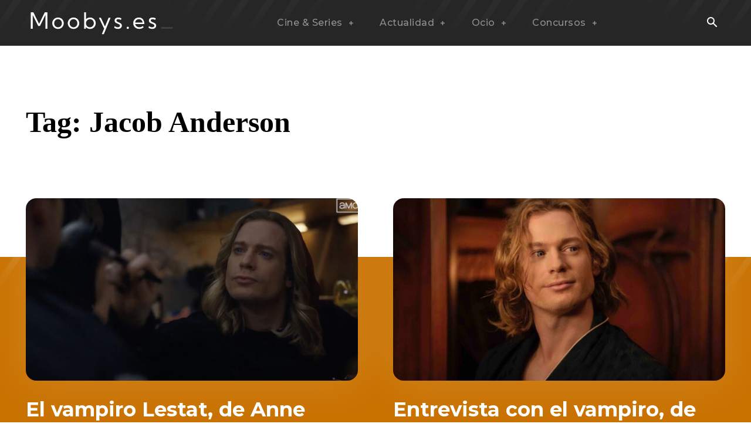

--- FILE ---
content_type: text/html; charset=utf-8
request_url: https://www.google.com/recaptcha/api2/aframe
body_size: 257
content:
<!DOCTYPE HTML><html><head><meta http-equiv="content-type" content="text/html; charset=UTF-8"></head><body><script nonce="j06oqKinfmdAZM-4gSzB1A">/** Anti-fraud and anti-abuse applications only. See google.com/recaptcha */ try{var clients={'sodar':'https://pagead2.googlesyndication.com/pagead/sodar?'};window.addEventListener("message",function(a){try{if(a.source===window.parent){var b=JSON.parse(a.data);var c=clients[b['id']];if(c){var d=document.createElement('img');d.src=c+b['params']+'&rc='+(localStorage.getItem("rc::a")?sessionStorage.getItem("rc::b"):"");window.document.body.appendChild(d);sessionStorage.setItem("rc::e",parseInt(sessionStorage.getItem("rc::e")||0)+1);localStorage.setItem("rc::h",'1768376215278');}}}catch(b){}});window.parent.postMessage("_grecaptcha_ready", "*");}catch(b){}</script></body></html>